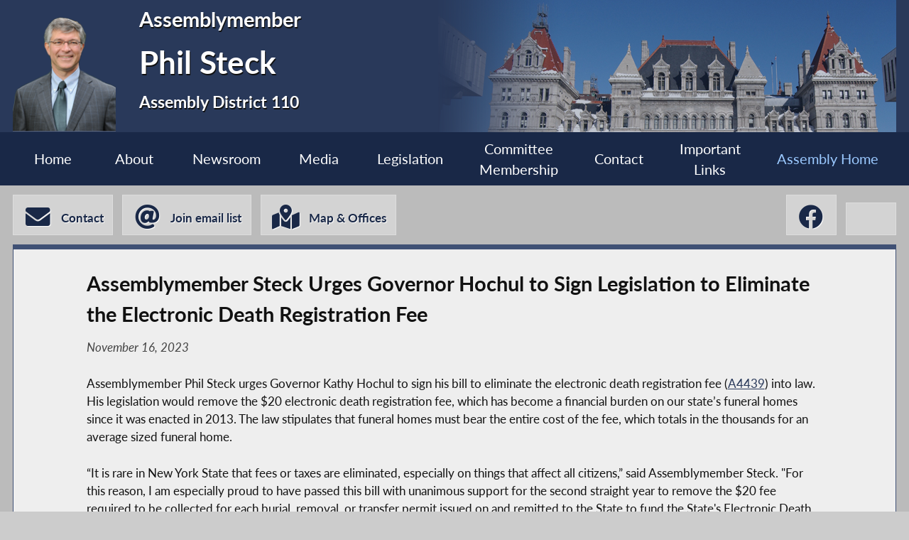

--- FILE ---
content_type: text/html; charset=utf-8
request_url: https://nyassembly.gov/mem/Phil-Steck/story/108063
body_size: 10435
content:
<!DOCTYPE HTML>
<!--[if lt IE 7]>      <html class="no-js lt-ie9 lt-ie8 lt-ie7" lang="en"> <![endif]-->
<!--[if IE 7]>         <html class="no-js lt-ie9 lt-ie8" lang="en"> <![endif]-->
<!--[if IE 8]>         <html class="no-js lt-ie9" lang="en"> <![endif]-->
<!--[if gt IE 8]><!--> <html lang="en"> <!--<![endif]-->
<head>
    
<!-- Google tag (gtag.js) -->
<script async src="https://www.googletagmanager.com/gtag/js?id=G-6RYKXL59GH"></script>
<script>
  window.dataLayer = window.dataLayer || [];
  function gtag(){dataLayer.push(arguments);}
  gtag('js', new Date());

  gtag('config', 'G-6RYKXL59GH');
</script>
    <meta charset="utf-8">
    <meta name="googlebot"   content="noodp" />
    <meta name="keywords"    content="Phil, Steck, Phil Steck, Assemblymember, 110, AD 110, District 110, Assembly District 110, New York State Assembly, New York, Assembly, New York State Legislature" />
    <meta name="description" content="News and Information from the New York State Assembly">
    <!-- proper viewport setting that doesn't disable zoom -->
    <meta name="viewport" content="width=device-width, initial-scale=1">

    
    <title> Phil Steck - Assembly District 110 |Assembly Member Directory | New York State Assembly </title>

    <link rel="stylesheet" href="/styles/vendor/normalize-v8.0.0.min.css">
<link rel="stylesheet" href="/styles/global.css">
<link rel="stylesheet" href="/scripts/vendor/fontawesome-free-7.0.0-web/css/all.css">
<link rel="stylesheet" href="/scripts/vendor/font-awesome/css/all.css">
<link rel="stylesheet" href="/styles/form_styles.css">
<link rel="stylesheet" href="/styles/story_styles.css">
<link rel="stylesheet" href="/styles/banner_scroll_styles.css">
<link rel="stylesheet" href="/mem/styles/member_styles.css">
<link rel="stylesheet" href="/styles/color_styles.css">
<script src="/scripts/vendor/jquery-3.5.1.min.js" ></script>
</head>

<body class="
    table-1 entity-110 page-23 template-blue ">
    <div id="top"></div>
    <a href="#page-content" class="skip-link">Skip to main content</a>
    <style>
#inner-header{
    background-image: url("/write/upload/member_files/member_headers/mem_albany_image.png");
}
</style>


<!-- header, width of whole page -->
<header id="page-header">

	<!-- inside header, width of content -->
	<div id="inner-header" class="max-wrapper">

        <img class="headshot" src="/write/upload/member_files/110/header_headshot/110.png?hhst=1662991027" height="185" alt=" Phil Steck headshot" sizes="250px"/> <div class="member-info"><h1 id="head-mem-title">Assemblymember</h1><h1 id="head-mem-name"> Phil Steck</h1><h1 id="head-mem-dist">Assembly District 110</h1></div>
        <!-- <a href="/" title="Assembly Home" class="header-bookmark" aria-label="Return to Assembly Home">
            <i class="fa fa-home fa-2x" aria-hidden="true"></i> <span>Assembly Home</span>
        </a> -->
        <span class="overlay"></span>
    </div><!-- end inner-header -->

    


	<nav id="top-menu" aria-label="Main Menu">
		<ul class="main-menu max-wrapper">
		<li id="mem-home"><a href="/mem/Phil-Steck/">Home</a></li><li id="mem-about" aria-haspopup="true"><a href="/mem/Phil-Steck/about/">About</a><ul class="submenu" aria-label="submenu"><li id="mem-welcome">
								<a href="/mem/Phil-Steck/welcome/"  >Welcome Letter
								</a>
							</li><li id="mem-bio">
								<a href="/mem/Phil-Steck/bio/"  >Biography
								</a>
							</li><li id="mem-map">
								<a href="/mem/Phil-Steck/map/"  >District Map
								</a>
							</li></ul></li><li id="mem-newsroom" aria-haspopup="true"><a href="/mem/Phil-Steck/newsroom/">Newsroom</a><ul class="submenu" aria-label="submenu"><li id="mem-press">
								<a href="/mem/Phil-Steck/press/"  >Press Releases
								</a>
							</li><li id="mem-postings">
								<a href="/mem/Phil-Steck/postings/"  >Publications
								</a>
							</li><li id="mem-articles">
								<a href="/mem/Phil-Steck/articles/"  >News Articles
								</a>
							</li></ul></li><li id="mem-media" aria-haspopup="true"><a href="/mem/Phil-Steck/media/">Media</a><ul class="submenu" aria-label="submenu"><li id="mem-photos">
								<a href="/mem/Phil-Steck/photos/"  >Photos
								</a>
							</li><li id="mem-video">
								<a href="/mem/Phil-Steck/video/"  >Video
								</a>
							</li><li id="mem-audio">
								<a href="/mem/Phil-Steck/audio/"  >Audio
								</a>
							</li></ul></li><li id="mem-sponsor"><a href="/mem/Phil-Steck/sponsor/">Legislation</a></li><li id="mem-comm"><a href="/mem/Phil-Steck/comm/">Committee <br> Membership</a></li><li id="mem-contact"><a href="/mem/Phil-Steck/contact/">Contact</a></li><li id="mem-links"><a href="/mem/Phil-Steck/links/">Important <br> Links</a></li><li id="assem-home"><a href="/">Assembly Home</a></li>		</ul>
	</nav> <!-- /#member_menu -->


</header>

<div id="social-bar" class="max-wrapper">

    <nav id="contact-icons-wrapper" aria-label="Contact Menu">
        <a href="/mem/Phil-Steck/contact/" class="icon-box contact-icon">
                <i class="fas fa-envelope fa-2x"></i> <span>Contact</span>
            </a><a href="/mem/Phil-Steck/enews/" class="icon-box enews-icon">
                <i class="fas fa-at fa-2x"></i> <span>Join email list</span>
            </a><a href="/mem/Phil-Steck/office/" class="icon-box office-icon">
                <i class="fas fa-map-marked-alt fa-2x"></i> <span>Map & Offices</span>
            </a>    </nav> <!-- /#contact-icons-wrapper -->

<nav class="social-wrapper" aria-label="Social Media Menu"><a title=" Phil Steck Facebook" href="https://www.facebook.com/PhilSteck110/ " target="_blank" rel="noopener" class="icon-box" aria-label=" Phil Steck Facebook">
                <i aria-hidden="true" class="fab fa-facebook fa-2x"></i>
            </a><a title=" Phil Steck BlueSky" href="https://bsky.app/profile/philsteckny.bsky.social" target="_blank" rel="noopener" class="icon-box" aria-label=" Phil Steck BlueSky">
                <i aria-hidden="true" class="fab fa-bluesky fa-2x"></i>
            </a></nav> <!-- /.social-wrapper --></div> <!-- /.social-bar -->



<main id="page-content" class="max-wrapper flex story  story ">

	 <!-- css_id: story-mod element type: module-->
    <section class="page-element module  colspan-12  rowspan-25" id="story-mod">
        <div class="mod-inner"><!-- p tag found --><article class="storytext"><header><h1 id="story-title">Assemblymember Steck Urges Governor Hochul to Sign Legislation to Eliminate the Electronic Death Registration Fee</h1>
<div class="story-date">November 16, 2023</div>
</header><p style="text-align:left">Assemblymember Phil Steck urges Governor Kathy Hochul to sign his bill to eliminate the electronic death registration fee (<a href="/leg/?bn=A04439&term=2023">A4439</a>) into law. His legislation would remove the $20 electronic death registration fee, which has become a financial burden on our state’s funeral homes since it was enacted in 2013. The law stipulates that funeral homes must bear the entire cost of the fee, which totals in the thousands for an average sized funeral home.</p><p style="text-align:left">“It is rare in New York State that fees or taxes are eliminated, especially on things that affect all citizens,” said Assemblymember Steck. "For this reason, I am especially proud to have passed this bill with unanimous support for the second straight year to remove the $20 fee required to be collected for each burial, removal, or transfer permit issued on and remitted to the State to fund the State's Electronic Death Registration System (EDRS)."</p><p style="text-align:left">In 2013, New York enacted legislation to establish the EDRS for collecting, storing, recording, transmitting, amending, correcting, and authenticating information relating to deaths in the state, excluding New York City. Due to fiscal challenges at the time, funeral directors agreed to support establishing and implementing the EDRS through a $20 fee for each burial and removal permit issued.</p><p style="text-align:left">“This fee amounts to a perpetual $20 per death tax collected by the state and paid by our funeral homes. It is estimated that between $1.5 million and $2 million has been collected by the Department of Health (DOH) each year since 2013," explained Steck. "This means since 2013, DOH has collected over $12.5 million since the EDRS fee was established- more than double the State's estimated cost of the EDRS. Especially now that they system has been up and running for a few years, it is long past time to repeal this burdensome fee on our funeral homes."</p><p style="text-align:left">“We applaud Assemblymember Steck for his vigilance in working to remove this outmoded fee and join him in urging that his needed legislation becomes law”, said Randy McCullough, Deputy Executive Director of the NYS Funeral Directors Association. “New York is the only state that built an electronic death registration system by way of funds from small business funeral homes - and without using any state funding whatsoever.”</p><p style="text-align:left">Assemblymember Steck’s legislation was delivered to the Governor on Monday and awaits her signature.</p></article>
</div><!-- /.mod-inner -->    </section> <!-- /.module -->
</main> <!-- end main content -->
<noscript>
	<link rel='stylesheet' href='/styles/noscript_styles.css'>
</noscript> <!-- footer bar -->
<footer>
	<div class="sub-footer">
		<nav class="max-wrapper" aria-label="Footer Menu">
			<a href="/">Assembly Home</a>			<a href="/mem/">Assembly Member Listing</a>			<a href="/mem/search/">Who is my Assemblymember</a>			<a href="/sitemap/">Sitemap</a>			<a href="mailto:webmaster@nyassembly.gov" target="_blank">Contact Webmaster</a>
			<div id="btt-wrapper" class="footer-col">
				<a href="#top" id="btt" aria-label="Back to top">
					<i class="fa fa-arrow-up fa-2x"></i>
				</a>
			</div>
		</nav>
	</div>
</footer><script src="/scripts/global.js" ></script>
<script src="/scripts/moment.js" ></script>
<script src="/scripts/inputmasking.js" ></script>
<script src="https://www.google.com/recaptcha/api.js" ></script>



	<script>
 $(document).ready(function(){
    // initialize masking for all inputs with the data-mask-type attr
    $.mask();
});
</script>
</body>
</html>
